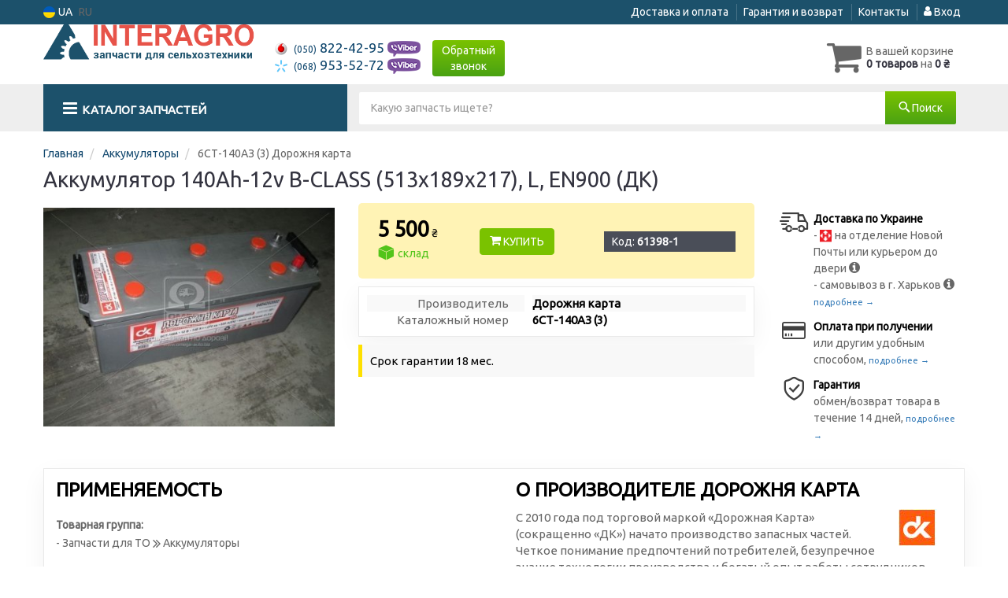

--- FILE ---
content_type: text/html; charset=UTF-8
request_url: https://inter-agro.com.ua/61398-akkumulyator-140ah-12v-b-class-513h189h217-l-en900-dk.html
body_size: 10509
content:

<!DOCTYPE html>
<html class="no-js" lang="ru">

    <head>
                <meta charset="utf-8">
        <meta http-equiv="x-ua-compatible" content="ie=edge">
        <meta name="viewport" content="width=device-width, initial-scale=1, user-scalable=no, maximum-scale=1">
        <title>Купить аккумулятор 140Ah-12v B-CLASS (513х189х217), L, EN900 (ДК) | Inter-agro.com.ua</title>
<meta name="description" content="Аккумулятор 140Ah-12v B-CLASS (513х189х217), L, EN900 (ДК) (Дорожня карта) (пр-во). Применяемость:" />
<meta property="og:locale" content="ru_UA">
<meta property="og:type" content="product">
<meta property="og:image" content="https://inter-agro.com.ua/imgs/000/061/398/52400.jpg">
<meta property="og:title" content="Купить аккумулятор 140Ah-12v B-CLASS (513х189х217), L, EN900 (ДК) | Inter-agro.com.ua">
<meta property="og:url" content="https://inter-agro.com.ua/61398-akkumulyator-140ah-12v-b-class-513h189h217-l-en900-dk.html">
<meta property="og:description" content="Аккумулятор 140Ah-12v B-CLASS (513х189х217), L, EN900 (ДК) (Дорожня карта) (пр-во). Применяемость:">
<link rel="alternate" hreflang="ru" href="https://inter-agro.com.ua/61398-akkumulyator-140ah-12v-b-class-513h189h217-l-en900-dk.html"/>
<link rel="alternate" hreflang="uk" href="https://inter-agro.com.ua/ua/61398-akkumulyator-140ah-12v-b-class-513h189h217-l-en900-dk.html"/>
<link rel="alternate" hreflang="uk-UA" href="https://inter-agro.com.ua/ua/61398-akkumulyator-140ah-12v-b-class-513h189h217-l-en900-dk.html"/>
<link rel="alternate" hreflang="ru-UA" href="https://inter-agro.com.ua/61398-akkumulyator-140ah-12v-b-class-513h189h217-l-en900-dk.html"/>
<link rel="alternate" hreflang="x-default" href="https://inter-agro.com.ua/ua/61398-akkumulyator-140ah-12v-b-class-513h189h217-l-en900-dk.html"/>
<link rel="stylesheet" type="text/css" href="https://inter-agro.com.ua/apps/inter-agro/templates/css/assets.header.min.css?v=1769640160" />
    <link rel="preload" href="https://inter-agro.com.ua/templates/js/photoswipe/photoswipe.css?v=1734180505" as="style" onload="this.onload=null;this.rel='stylesheet'">
    <script type="module" src="https://inter-agro.com.ua/templates/js/module.js?v=1743581945"></script>
    <meta name="format-detection" content="telephone=no">
        <link href="https://inter-agro.com.ua/apps/inter-agro/templates/favicon.ico" rel="shortcut icon">
        <script>
                        (function(e,t){typeof mod1ule!="undefined"&&module.exports?module.exports=t():typeof define=="function"&&define.amd?define(t):this[e]=t()})("$script",function(){function p(e,t){for(var n=0,i=e.length;n<i;++n)if(!t(e[n]))return r;return 1}function d(e,t){p(e,function(e){return t(e),1})}function v(e,t,n){function g(e){return e.call?e():u[e]}function y(){if(!--h){u[o]=1,s&&s();for(var e in f)p(e.split("|"),g)&&!d(f[e],g)&&(f[e]=[])}}e=e[i]?e:[e];var r=t&&t.call,s=r?t:n,o=r?e.join(""):t,h=e.length;return setTimeout(function(){d(e,function t(e,n){if(e===null)return y();!n&&!/^https?:\/\//.test(e)&&c&&(e=e.indexOf(".js")===-1?c+e+".js":c+e);if(l[e])return o&&(a[o]=1),l[e]==2?y():setTimeout(function(){t(e,!0)},0);l[e]=1,o&&(a[o]=1),m(e,y)})},0),v}function m(n,r){var i=e.createElement("script"),u;i.onload=i.onerror=i[o]=function(){if(i[s]&&!/^c|loade/.test(i[s])||u)return;i.onload=i[o]=null,u=1,l[n]=2,r()},i.async=1,i.src=h?n+(n.indexOf("?")===-1?"?":"&")+h:n,t.insertBefore(i,t.lastChild)}var e=document,t=e.getElementsByTagName("head")[0],n="string",r=!1,i="push",s="readyState",o="onreadystatechange",u={},a={},f={},l={},c,h;return v.get=m,v.order=function(e,t,n){(function r(i){i=e.shift(),e.length?v(i,r):v(i,t,n)})()},v.path=function(e){c=e},v.urlArgs=function(e){h=e},v.ready=function(e,t,n){e=e[i]?e:[e];var r=[];return!d(e,function(e){u[e]||r[i](e)})&&p(e,function(e){return u[e]})?t():!function(e){f[e]=f[e]||[],f[e][i](t),n&&n(r)}(e.join("|")),v},v.done=function(e){v([null],e)},v});
            $script('//ajax.googleapis.com/ajax/libs/jquery/1.11.3/jquery.min.js', 'jquery');
        </script>

            <!-- Google tag (gtag.js) -->
    <script async src="https://www.googletagmanager.com/gtag/js?id=G-R0X84XE2Z4"></script>
    <script>
        window.dataLayer = window.dataLayer || [];
        function gtag(){dataLayer.push(arguments);}
        gtag('js', new Date());
        gtag('config', 'G-R0X84XE2Z4');

            </script>
        <!-- Google Tag Manager -->
    <script>(function(w,d,s,l,i){w[l]=w[l]||[];w[l].push({'gtm.start':
                new Date().getTime(),event:'gtm.js'});var f=d.getElementsByTagName(s)[0],
            j=d.createElement(s),dl=l!='dataLayer'?'&l='+l:'';j.async=true;j.src=
            'https://www.googletagmanager.com/gtm.js?id='+i+dl;f.parentNode.insertBefore(j,f);
        })(window,document,'script','dataLayer','GTM-TLFZDT4');</script>
    <!-- End Google Tag Manager -->
        </head>

<body data-lang="" class="">
    <!-- Google Tag Manager (noscript) -->
    <noscript><iframe src="https://www.googletagmanager.com/ns.html?id=GTM-TLFZDT4"
                      height="0" width="0" style="display:none;visibility:hidden"></iframe></noscript>
    <!-- End Google Tag Manager (noscript) -->
        <div class="wrap-content">
        <!-- header area start -->
        <div class="header-area">

            <div class="header-top">
                <div class="container" id="header-container">
                    <div class="row">
                        <div class="col-md-12">
                            <div class="single-menu single-menu-left pull-left">
                                    
<nav class="menu-lang">
    <ul>
                    <li>
                <a class="lastbdr" data-lang="ua" href="/ua/61398-akkumulyator-140ah-12v-b-class-513h189h217-l-en900-dk.html"><i class="phone-icon uk-flag"></i>&nbsp;UA</a>
            </li>
            <li>
                RU
            </li>
            </ul>
</nav>
                            </div>
                            <div class="single-menu-left pull-right">
                                                                <div class="single-menu">
                                    <nav>
                                        <ul>
                                            <li>
                                                <a href="https://inter-agro.com.ua/pages/payment_delivery">Доставка и оплата</a>
                                            </li>
                                            <li class="hidden-xs hidden-sm">
                                                <a href="https://inter-agro.com.ua/pages/guaran">Гарантия и возврат</a>
                                            </li>
                                            <li>
                                                <a href="https://inter-agro.com.ua/contact">Контакты</a>
                                            </li>
                                            <li>
                                                
    <a href="#" class="btn-sign-login lastbdr"  >
        <i class="iconcar-user"></i> Вход    </a>



                                                </li>
                                        </ul>
                                    </nav>
                                </div>
                                                            </div>
                        </div>

                    </div>
                </div>
            </div>            <div class="header-menu">
                <div class="container">
                    <div class="row">
                    <div class="col-md-12">
                        <div class="wrap-header-menu">
                        <div class="header-logo pull-left">
                            <div class="logo-area">
                                
<a href="https://inter-agro.com.ua/">
    <img src="https://inter-agro.com.ua/apps/inter-agro/templates/img/logo_ru.png"
         alt="Inter-agro.com.ua"
            >
</a>
                            </div>
                        </div>
                        <div class="pull-left phone_case">

                            <ul class="list-unstyled list-phone">

            <li>
        <a href="tel:+380508224295">        <i class="phone-icon mts"></i>&nbsp;<small>(050)</small> 822-42-95        </a>                <a  href="viber://chat?number=%2B380508224295">
            <img src="https://inter-agro.com.ua/templates/img/viber-cell.png" alt="Viber">
        </a>
            </li>
    
            <li>
        <a href="tel:+380689535272">        <i class="phone-icon kyivstar"></i>&nbsp;<small>(068)</small> 953-52-72        </a>                <a  href="viber://chat?number=%2B380689535272">
            <img src="https://inter-agro.com.ua/templates/img/viber-cell.png" alt="Viber">
        </a>
            </li>
    
    </ul>
<ul class="list-unstyled list-phone hidden-xs hidden-sm">
    
    

</ul>

                            <ul class="list-unstyled pull-left hidden-xs hidden-sm">
                                <li class="wrap-btn-callback">
                                    <button type="button" class="btn btn-primary magnific-ajax order_vin" data-mfp-src="https://inter-agro.com.ua/ajax/callback">
                                        Обратный<br> звонок                                     </button>
                                </li>
                            </ul>
                        </div>
                                                <div class="header-cart pull-right">
                            <div class="shopping-cart expand" id="basket">
                                                    <i class="iconcar-cart"></i>
                        <div style="margin-top: 10px" class="hidden-sm">
                        В вашей корзине<br/>
                        <strong>0 товаров</strong> на <strong class="price-order">0 ₴</strong>
                        </div>
                                                </div>
                        </div>
                        
                        <div class="header-center">

                        </div>
                    </div>
                    </div>
                    </div>
                </div>
            </div>

                            <div class="wsmenucontainer clearfix">
    <div class="overlapblackbg"></div>
    <div class="wsmobileheader clearfix">
        <a id="wsnavtoggle" class="animated-arrow"><span></span></a>
    </div>

    <div class="headerfull">
        <div class="wsmain container">
            <nav class="wsmenu clearfix">
                <ul class="mobile-sub wsmenu-list">


                    <li class="col-lg-3 col-md-4">
                        <a href="#" class="navtext"
                           data-car_id="0"
                           data-mod_id="0"
                           data-typ_id=""
                           data-lang="ru"
                        >
                            <span><i class="iconcar-menu"></i>&nbsp;&nbsp;<span>Каталог запчастей</span></span>
                        </a>
                    </li>

                    <li class="wssearchbar clearfix col-lg-9 col-md-8">
                                                <form action="https://inter-agro.com.ua/" class="topmenusearch">
                            <input type="text" class="form-control input-lg" name="q" id="search" placeholder="Какую запчасть ищете?" value="" data-mod-id="" autocomplete="off">
                            <button class="btnstyle" type="submit"><i class="searchicon iconcar-search"></i><span class="hidden-xs">&nbsp;Поиск</span></button>
                        </form>
                                            </li>
                </ul>
            </nav>
        </div>
    </div>
</div>
                    </div>        <div class="main-content">
            
        <div class="container">
                        <ul class="breadcrumb" itemscope itemtype="https://schema.org/BreadcrumbList">
                                                            <li itemprop="itemListElement" itemscope itemtype="https://schema.org/ListItem">
                            <a href="https://inter-agro.com.ua/" itemprop="item"><span itemprop="name">Главная</span></a>                            <meta itemprop="position" content="1">
                        </li>
                                                                                                        <li itemprop="itemListElement" itemscope itemtype="https://schema.org/ListItem">
                            <a href="https://inter-agro.com.ua/zapchasti-dlya-to/akkumulyatory" itemprop="item"><span itemprop="name">Аккумуляторы</span></a>                            <meta itemprop="position" content="2">
                        </li>
                                                                                                        <li itemprop="itemListElement" itemscope itemtype="https://schema.org/ListItem">
                            <span itemprop="name">6СТ-140АЗ (3) Дорожня карта</span>
                            <meta itemprop="position" content="3">
                        </li>
                                                </ul>
                    </div>

        <div class="container-article-wrap" itemscope itemtype="https://schema.org/Product">
            <meta itemprop="sku" content="61398"/>
            <meta itemprop="mpn" content="6СТ-140АЗ (3)">
            
            <div class="container">
                <div class="row">
                    <div class="col-md-12">
                        <h1 class="title-item" itemprop="name">Аккумулятор 140Ah-12v B-CLASS (513х189х217), L, EN900 (ДК)</h1>
                                                                    </div>
                </div>
            </div>

                                        
            
            <div class="container">
                <div class="row">
                    <div class="col-md-12">
                                <div class="row">
            <div class="col-md-4">
                <div class="clearfix carousel-btn imags-colum-size-4" id="gal-imags-first" data-last-img="1" data-items="4">
                    <a  href="https://inter-agro.com.ua/imgs/000/061/398/52400.jpg"
                                                    data-pswp-width="640"
                                                   data-pswp-height="480"
                                                ><img id="first_img_tovar" fetchpriority="high" itemprop="image" src="https://inter-agro.com.ua/imgs/000/061/398/52400_460x330.jpg" data-image="https://inter-agro.com.ua/imgs/000/061/398/52400_460x330.jpg" alt="Аккумулятор 140Ah-12v B-CLASS (513х189х217), L, EN900 (ДК) Дорожня карта 6СТ-140АЗ (3) (фото 1)"  title="Фото 1 - аккумулятор 140Ah-12v B-CLASS (513х189х217), L, EN900 (ДК) Дорожня карта 6СТ-140АЗ (3)"
                                /></a>                                                                            </div>

                <div class="row">
                                        <div class="col-md-12 col-sm-12 col-xs-12 carousel-btn carousel-thums hide">
                        <div class="gallery_thums_list">
                                                                                                                                    <div class="p-c ske">
                                        <a href="https://inter-agro.com.ua/imgs/000/061/398/52400.jpg"
                                           data-pswp-width="640"
                                           data-pswp-height="480"
                                        >
                                            <img class="zoom_03" src="https://inter-agro.com.ua/imgs/000/061/398/52400_100x70.jpg"
                                                 alt="Аккумулятор 140Ah-12v B-CLASS (513х189х217), L, EN900 (ДК) Дорожня карта 6СТ-140АЗ (3) (фото 1)"
                                                 title="Фото 1 - аккумулятор 140Ah-12v B-CLASS (513х189х217), L, EN900 (ДК) Дорожня карта 6СТ-140АЗ (3)"
                                                 loading="lazy"
                                            >
                                        </a>
                                    </div>
                                                                                        
                            
                                                    </div>
                    </div>


                                    </div>
            </div>
            <div class="col-md-8">
                <div class="row">
                    <div class="col-md-8">
                                                <div class="product-details-content price-box" itemtype="https://schema.org/Offer" itemscope itemprop="offers">
                            <meta itemprop="url" content="https://inter-agro.com.ua/61398-akkumulyator-140ah-12v-b-class-513h189h217-l-en900-dk.html"/>
                            <meta itemprop="itemCondition" content="NewCondition">
                            <div class="single-dis pt10">
                                <div class="price-single">
                                                                            <meta itemprop="price"
                                              content="5500.00" class="hide">
                                        <meta itemprop="priceCurrency"
                                              content="UAH"
                                              class="hide">
                                        <link itemprop="availability" href="https://schema.org/InStock"/>

                                        <table class="table">
                                            <tbody class="tbody-price-list">
                                                                                                                                                            <tr>
            <td>
                                <span class="price-val" data-nosnippet>5&nbsp;500</span>&nbsp;<span data-nosnippet>₴</span>

                <div class="term_sklad_wrap">
                    
                    <span class="term_sklad term_sklad--0 term_sklad-3d-box">
                <i class="iconcar-3d-box"></i>&nbsp;склад            </span>
                        </div>
            </td>
            <td>
                <button class="btn btn-primary btn-buy"
                        data-id="61398"
                        data-n_price="0"
                        type="button">
                    <i class="iconcar-cart"></i> Купить                </button>
                                
                                <div style="margin-top: 5px;"
                     class="tovar-kod hidden-sm hidden-md hidden-lg"
                     data-toggle="tooltip"
                     data-original-title="Требуется для заказа товара по телефону">
                    Код:&nbsp;<strong id="tovar-kod-mob-txt-2">61398-1</strong>
                </div>
            </td>
            <td>
                <div class="tovar-kod hidden-xs copyToClipboard"
                     data-clipboard-action="copy"
                     data-clipboard-target="#tovar-kod-txt-1"
                     data-toggle="tooltip"
                     data-original-title="Требуется для заказа товара по телефону">
                    Код:&nbsp;<strong id="tovar-kod-txt-1">61398-1</strong>                </div>
            </td>
        </tr>
                                                                                                            </tbody>
                                        </table>
                                                                        
                                                                    </div>
                            </div>
                        </div>
                                                
                        
                        
                        <div class="container-white mt-10 container-criteria" style="padding: 10px">
                            <dl class="dl-horizontal dl-criteria m-no ">
                                                                                                    <dt>Производитель</dt>
                                    <dd itemprop="brand" itemtype="https://schema.org/Brand" itemscope>
                                        <meta itemprop="name" content="Дорожня карта"/>
                                                                                <strong>Дорожня карта</strong>
                                                                                                                    </dd>
                                                                                                    <dt>Каталожный номер</dt>
                                    <dd class="copyToClipboard" data-clipboard-action="copy"
                                        data-clipboard-target="#kat-num-txt">
                                        <strong id="kat-num-txt">6СТ-140АЗ (3)</strong>                                    </dd>
                                                                                                
                                                                                                                                                                                                                                                            </dl>
                                                        <div class="clearfix"></div>
                        </div>
                                                                                    <div class="row_ clearfix">
                                    <div class="col-md-12_ row-txt container-redactor" itemprop="description">
                                        Срок гарантии 18 мес.                                    </div>
                                </div>
                                                                        </div>

                            <div class="col-md-4 col-payment-delivery">
            <ul class="list-unstyled list-icon pt10">
                <li>
                    <i class="iconcar-delivery-truck"></i>
                    <strong>Доставка по Украине</strong><br>
                    -
                    <i class="phone-icon novaposhta"></i>&nbsp;на отделение Новой Почты или курьером до двери                    <i class="iconcar-information tip" data-toggle="tooltip" title=""
                       data-original-title="1-2 дня, по тарифам грузоперевозчика"></i><br>
                    - самовывоз в г. Харьков <i
                            class="iconcar-information tip" data-toggle="tooltip" title=""
                            data-original-title="Перед приездом убедитесь у своего менеджера, что заказ готов к выдаче"></i><br>
                    <a class="color-link"
                       href="https://inter-agro.com.ua/pages/payment_delivery">подробнее                        &rarr;</a>
                </li>
                <li>
                    <i class="iconcar-credit-card"></i>
                                            <strong>Оплата при получении</strong><br>
                        или другим удобным способом,
                        <a class="color-link"
                           href="https://inter-agro.com.ua/pages/payment_delivery">подробнее                            &rarr;</a>
                                    </li>
                <li>
                    <i class="iconcar-shield"></i>
                    <strong>Гарантия</strong><br>
                    обмен/возврат товара в течение 14 дней,
                    <a class="color-link"
                       href="https://inter-agro.com.ua/pages/guaran">подробнее                        &rarr;</a>
                </li>
            </ul>
        </div>
                        </div>
            </div>
        </div>
        
                        <div class="mb20 clearfix"></div>

                        
                        

                        
                                        <div class="container-white">
            <div class="row_ clearfix">
                                    <div class="col-md-6 col-app">
                        <div class="area-title bdr mt10">
                            <span id="app" class="hr h2">Применяемость</span>
                        </div>
                        
                                                <div class="">
                            <dl class="dl-model">
                                
                                                                    <dt style="margin-top: 10px">Товарная группа:</dt>
                                                                                                                        <dd>
                                                - Запчасти для ТО                                                                                                    <i class="iconcar-angle-double-right"></i> Аккумуляторы                                                                                                                                            </dd>
                                                                                                                                            </dl>
                        </div>
                                            </div>
                
                                    <div class="col-md-6">
                        <div class="area-title bdr mt10">
                            <span class="styled-title h2">О производителе Дорожня карта</span>
                        </div>

                                                <div class="container-redactor text_collapsed text_collapsed-270">
                            
                                                            <img alt="Логотип Дорожня карта"
                                     src="https://inter-agro.com.ua/assets/inter-agro/attachments/logo_brand2/1_70.jpg"
                                     style="max-height: 70px; max-width: 100%!important; float: right; padding: 0 20px 5px 10px"/>
                                                                                        С 2010 года под торговой маркой «Дорожная Карта» (сокращенно «ДК») начато производство запасных частей. Четкое понимание предпочтений потребителей, безупречное знание технологии производства и богатый опыт работы сотрудников компании в сфере автокомпонентов позволили вывести на рынок продукт с оригинальной качеством и доступной ценой.<p>
На сегодняшний день ДК™ объединяет около 500 производителей в Украине, Турции и Китае.<br>
Под брендом Дорожная Карта™ выпускается более 20 000 наименований наиболее востребованной автомобильной продукции. Большая серийность, высокотехнологичное производство и отлаженная логистика позволяют снижать себестоимость и делать цены доступными для всех участников рынка.</p>                            
                                                                                                                                                                                </div>

                                                    <button class="btn_text_collapsed_toggler btn btn-link" style="padding-left: 0;"
                                    type="button">Показать полностью...</button>
                                            </div>
                            </div>
        </div>
                            <div class="mb20"></div>
        <div class="container-white mt-10 container-white--analogi">
            <div class="clearfix">
                <div class="col-md-12" id="case_analogi">
                    <div class="area-title bdr mt20">
                        <span id="analogi" class="hr h2"> Аналоги                            "6СТ-140АЗ (3) Дорожня карта":</span>
                    </div>

                    <div class="shop-product-area">
                        <div class="row">
                                    <div class="row row-margin2 row-flex">

                                            <div class="col-lg-3 col-md-3  col-sm-6 col-xs-6  col-padd col-flex"
                     data-brand="1" data-r="10">
                    <div class="single-product">
                        <div class="product-img ske">
                            <a href="https://inter-agro.com.ua/61399-akkumulyator-140ah-12v-b-class-513h189h217-l-en900-dk.html" class="easytip_link"  aria-label="Аккумулятор 140Ah-12v B-CLASS (513х189х217), L, EN900 (ДК) Дорожня карта 6СТ-140 АЗ (3)">
                                                                    <img loading="lazy" data-original="https://inter-agro.com.ua/imgs/000/061/399/52399_460x330.jpg"
                                         src="https://inter-agro.com.ua/imgs/000/061/399/52399_460x330.jpg" data-thum="https://inter-agro.com.ua/imgs/000/061/399/52399_460x330.jpg"
                                         alt="Аккумулятор 140Ah-12v B-CLASS (513х189х217), L, EN900 (ДК) Дорожня карта 6СТ-140 АЗ (3)"  title="Фото аккумулятор 140Ah-12v B-CLASS (513х189х217), L, EN900 (ДК) Дорожня карта 6СТ-140 АЗ (3)"/>
                                                            </a>
                                                    </div>
                        <div class="product-content">
                            <div class="product-name">
                                <a href="https://inter-agro.com.ua/61399-akkumulyator-140ah-12v-b-class-513h189h217-l-en900-dk.html">
                                    Аккумулятор 140Ah-12v B-CLASS (513х189х217), L, EN900 (ДК)                                </a>
                            </div>

                            
                            <div class="price-box" data-nosnippet>
                                                                                            
                                                                                                                                                        
                                <span class="new-price">
                                    
                                                                                                                                                                                
                                                                                                    5&nbsp;500                                                    <span>₴</span>
                                                                                                                                                                    </span>

                                
                    <span class="term_sklad term_sklad--0 term_sklad-3d-box">
                <i class="iconcar-3d-box"></i>&nbsp;склад            </span>
                                                                    
                            </div>
                            <div class="table-tovar-td-kat_num clearfix">
                                <dl class="dl-horizontal clearfix">
                                    <dt>Артикул:</dt>
                                    <dd>
                                        6СТ-140 АЗ (3)                                                                            </dd>

                                    <dt>
                                        Дорожня карта                                    </dt>
                                    <dd>
                                                                                <span class="hidden-md"></span>
                                    </dd>
                                </dl>
                            </div>
                            <div class="clearfix"></div>

                            <div class="button-container">
                                                                                                    
                                                                            <a href="https://inter-agro.com.ua/61399-akkumulyator-140ah-12v-b-class-513h189h217-l-en900-dk.html" class="btn btn-primary btn-buy"
                                           data-id="61399">
                                            Купить                                        </a>
                                                                                                            <span class="kod-tovar">Код: 61399-1</span>
                                                            </div>
                                                    </div>
                        
                                                                    </div>
                </div>
                
                                    </div>
                                </div>
                                            </div>
                </div>
            </div>
        </div>
    
                        
                        
                                                <div class="mb20"></div>
                        <div class="row_ mb20" id="top_comments">
                            
                            
                            <div class="clearfix"></div>
                        </div>

                        
                    </div>

                </div>

            </div>
        </div>
                    <div class="clearfix"></div>
        </div>

        

    </div>

        <div class="footer-static-container">
        <div class="container">
            <div class="footer-static row pt30 pb30">
                <div class="col-md-3 col-sm-4 col-xs-12">
                    <div class="footer-static-content social-links">
                        <img src="https://inter-agro.com.ua/apps/inter-agro/templates/img/logo-footer.png" alt="Inter-agro.com.ua">
                        <p>
                            Интернет-магазин запчастей для сельхозтехники <br>
ИнтерАгро © 1999-2022 <br>
Все права защищены                        </p>
                        <img class="footer-logo-payments" src="https://inter-agro.com.ua/apps/inter-agro/templates/img/payments.png" alt="Visa, MasterCard, Privat24">
                    </div>

                    <div class="web-links">
    <ul>
        <li>
                            <a href="https://www.youtube.com/channel/UCq_Y4W9yMle7g6TrexrOLVQ?view_as=subscriber" class="youtube-play" target="_blank" rel="nofollow" aria-label="youtube"><i class="iconcar-youtube-play"></i></a>
                                        <a href="https://www.facebook.com/InterAgroKharkov" class="face" target="_blank" rel="nofollow" aria-label="facebook"><i class="iconcar-facebook"></i></a>
                                        <a href="https://www.instagram.com/inter_agro.com.ua/" class="instagram" target="_blank" rel="nofollow" aria-label="instagram"><i class="iconcar-instagram"></i></a>
                                                        </li>
    </ul>
</div>

                    
                </div>

                <div class="col-md-3 col-sm-4 col-xs-12">
                    <div class="footer-static-title">
                        <span class="h3">Контакты</span>
                    </div>
                    <div class="footer-static-content footer-add">
                        <ul class="list-unstyled list-phone ">

            <li>
        <a href="tel:+380508224295">        <i class="phone-icon mts"></i>&nbsp;<small>(050)</small> 822-42-95        </a>                        <a href="viber://chat?number=%2B380508224295">
            <img src="https://inter-agro.com.ua/templates/img/viber-cell.svg" alt="Viber">
        </a>
                    </li>
    
            <li>
        <a href="tel:+380689535272">        <i class="phone-icon kyivstar"></i>&nbsp;<small>(068)</small> 953-52-72        </a>                                <a href="viber://chat?number=%2B380689535272">
                <img src="https://inter-agro.com.ua/templates/img/viber-cell.svg" alt="Viber">
            </a>
                    </li>
    
    </ul>

                        <div class="mail2">
                            <a class="go magnific-ajax btn btn-outline-light btn-xs" href="#" data-mfp-src="https://inter-agro.com.ua/ajax/callback">Заказать звонок</a>
                        </div>
                    </div>
                </div>

                <div class="col-md-3 col-sm-4 col-xs-12">
                    <div class="footer-static-title">
                        <span class="h3">График работы</span>
                    </div>
                    <div class="footer-static-content footer-service">
                        <ul>
                            <li class="first">
                                Пн-Пт: 8:30-17:00                            </li>
                            <li>
                                Сб: прием заказов                            </li>
                            <li>
                                Вс: прием заказов                            </li>
                        </ul>
                    </div>
                </div>

                <div class="col-md-3 hidden-sm col-xs-12">
                    <div class="footer-static-title">
                        <span class="h3">Inter-agro.com.ua</span>
                    </div>
                    <div class="footer-static-content">
                        <ul>
                            <li class="first"><a href="https://inter-agro.com.ua/go">Статус заказа</a></li>
                            <li><a href="https://inter-agro.com.ua/contact">Контакты</a></li>
                            <li><a href="https://inter-agro.com.ua/pages/payment_delivery">Доставка и оплата</a></li>
                            <li><a href="https://inter-agro.com.ua/pages/guaran">Гарантии и возврат</a></li>
                            <li><a href="https://inter-agro.com.ua/pages/dogovor_oferty">Договор оферты</a></li>
                            <li><a href="https://inter-agro.com.ua/pages/about">О компании</a></li>
                            <li><a href="https://inter-agro.com.ua/gid">Статьи и обзоры</a></li>
                        </ul>
                    </div>
                </div>            </div>

            </div>
    </div>
    
    <noscript id="deferred-styles">
    <link rel="stylesheet" type="text/css" href="https://inter-agro.com.ua/apps/inter-agro/templates/css/assets.css.min.css?v=1769640158" />

</noscript>
<script>
    var loadDeferredStyles = function() {
        var addStylesNode = document.getElementById("deferred-styles");
        var replacement = document.createElement("div");
        replacement.innerHTML = addStylesNode.textContent;
        document.body.appendChild(replacement);
        addStylesNode.parentElement.removeChild(addStylesNode);
    };
    var raf = requestAnimationFrame || mozRequestAnimationFrame ||
        webkitRequestAnimationFrame || msRequestAnimationFrame;
    if (raf) raf(function() { window.setTimeout(loadDeferredStyles, 0); });
    else window.addEventListener('load', loadDeferredStyles);

    //
    
    if (false) {
        document.addEventListener('copy', (event) => {
            const selection = document.getSelection();
            if (selection.toString().length > 0) {
                const pageLink = "\n\n Більше інформації за посиланням: " + window.location.href;
                const copyText = selection.toString() + pageLink;
                event.clipboardData.setData('text/plain', copyText);
                event.preventDefault();
            }
        });
    }
</script>

<script>
    var $spoof = 'jbc1aece7c6bbb406e2ef63df626173cc';
    
    $script.ready('jquery', function() {
        $script(['https://inter-agro.com.ua/apps/inter-agro/templates/js/assets.a3129be6504f00920745944dd9e44af0.js?v=1769640157'], 'bundle');    });

    $script.ready('bundle', function() {
                
            gtag("event", "view_item", {
                                currency: "UAH",
                value: "5500.00",
                                items: [
                    {
                                                item_id: "61398",
                        item_variant: "",
                        item_name: "Аккумулятор 140Ah-12v B-CLASS (513х189х217), L, EN900 (ДК) (6CT140AZ3)",
                        currency: "UAH",
                        item_brand: "Дорожня карта",
                        item_category: "",
                        item_category2: "",
                                                price: "5500.00"
                    }
                ]
            });

                    
        
    
    
        window.dataLayer = window.dataLayer || [];
        dataLayer.push({
            event: 'gtm-gtag-event',
            gtag_params: {
                dynx_itemid: '61398',
                dynx_pagetype: 'offerdetail',
                dynx_totalvalue: 5500.00,

                ecomm_prodid: '61398',
                ecomm_pagetype: 'product',
                ecomm_totalvalue: 5500.00            },

            facebook: {
                action: "ViewContent",
                data: {
                    content_type: "product",
                    content_ids: "61398",
                    content_name: "Аккумулятор 140Ah-12v B-CLASS (513х189х217), L, EN900 (ДК)",
                    value: 5500.00,
                    currency: 'UAH'
                }
            }
        });
    
    
    

        
            $('.btn-sign-login').magnificPopup({
                items: {
                    src: $('<div class="white-popup-block" style="max-width: 430px; margin-top: 0" id="notice-form-wrap">'
                    + '<form class="form-control-color form-control-2x" id="notice-form" action="https://inter-agro.com.ua/users/login" method="post">'
                      + '<h3 class="alert-before-text">Войти</h3>'
                      + '<div class="login_form">'
                                    + '<div class="form-group">'
                                             + '<label for="username">Email</label>'
                                             + '<input type="text" name="username" class="form-control" id="username" value="" size="40" required="" />'
                                     + '</div>'

                                     + '<div class="form-group">'
                                             + '<label for="password">Пароль</label>'
                                             + '<input type="password" name="password" class="form-control" alt="password" value="" size="40" required=""  />'
                                             + '<p class="help-block pull-right">'
                                                 + 'Забыли пароль? <a  href="https://inter-agro.com.ua/users/lostpassword">Восстановить</a>'
                                             + '</p>'
                                     + '</div>'

                                     + '<div class="form-group">'
                                             + '<input type="submit" name="Submit" value="Вход"  class="btn btn-primary"/>'
                                    + ' </div>'

                                     + '<div class="form-group">'
                                             + 'Нет аккаунта? <a href="https://inter-agro.com.ua/users/register">Зарегистрируйтесь.</a>'
                                     + '</div>'

                                     + '<div class="form-group" style="font-size: 11px">'
                                             + 'Регистрируясь, вы соглашаетесь с <a href="https://inter-agro.com.ua/pages/privacy_policy">пользовательским соглашением.</a>'
                                     + '</div>'

                             + '</div>'
                             + '<input type="hidden" name="option" value="login" />'
                             + '<input type="hidden" name="' + $spoof + '" value="1" />'
                             + '<input type="hidden" value=" ' + window.location.href + '" name="return">'
                    + '</form>'
                    +'<button class="mfp-close" type="button" title="Закрыть (Esc)">×</button><div class="clearfix"></div></div>')
                  },
                  type: 'inline',
                  tLoading: 'Загрузка...',
                  focus: '#username',
                  callbacks: {
                      beforeOpen: function() {
                          this.st.mainClass = 'mfp-move-from-top';
                      },
                      open: function() {

                      }
                  }
            });

            
    
            });
</script>


<script type="application/ld+json">{"@context":"https://schema.org","@type":"OnlineStore","name":"Inter-agro.com.ua","url":"https://inter-agro.com.ua","sameAs":["https://www.youtube.com/channel/UCq_Y4W9yMle7g6TrexrOLVQ?view_as=subscriber","https://www.facebook.com/InterAgroKharkov","https://www.instagram.com/inter_agro.com.ua/"],"email":"iagro@ukr.net","logo":"https://inter-agro.com.ua/templates/img/logo.svg","description":"Интернет-магазин запчастей для сельхозтехники <br>\r\nИнтерАгро © 1999-2022 <br>\r\nВсе права защищены","contactPoint":{"@type":"ContactPoint","areaServed":"UA","availableLanguage":["uk"],"telephone":["+38(068) 953-52-72","+38(050) 822-42-95"]},"address":{"@type":"PostalAddress","addressCountry":{"@type":"Country","name":"UK"},"addressLocality":"г. Харьков","streetAddress":"пр-кт Льва Ландау, 30"}}</script></body>

</html>


<!--time_gen-  0.06345s -/time_gen-->

--- FILE ---
content_type: text/plain
request_url: https://www.google-analytics.com/j/collect?v=1&_v=j102&a=104213399&t=pageview&_s=1&dl=https%3A%2F%2Finter-agro.com.ua%2F61398-akkumulyator-140ah-12v-b-class-513h189h217-l-en900-dk.html&ul=en-us%40posix&dt=%D0%9A%D1%83%D0%BF%D0%B8%D1%82%D1%8C%20%D0%B0%D0%BA%D0%BA%D1%83%D0%BC%D1%83%D0%BB%D1%8F%D1%82%D0%BE%D1%80%20140Ah-12v%20B-CLASS%20(513%D1%85189%D1%85217)%2C%20L%2C%20EN900%20(%D0%94%D0%9A)%20%7C%20Inter-agro.com.ua&sr=1280x720&vp=1280x720&_u=aCDAgAAjAAAAAC~&jid=226975686&gjid=1850974857&cid=843353005.1769905984&tid=UA-24568341-1&_gid=1819131561.1769905985&_slc=1&gtm=45He61r1n81TLFZDT4za200&gcd=13l3l3l3l1l1&dma=0&tag_exp=103116026~103200004~104527906~104528501~104684208~104684211~115938466~115938469~116185181~116185182~116988315~117041588&z=2061384333
body_size: -451
content:
2,cG-R0X84XE2Z4